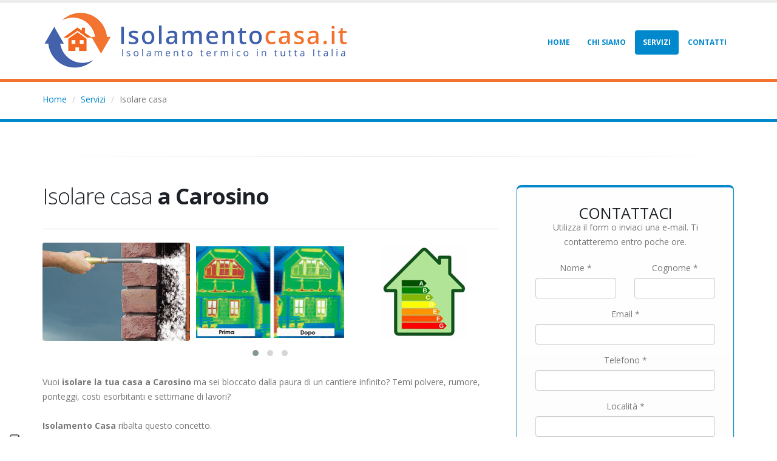

--- FILE ---
content_type: text/html; charset=UTF-8
request_url: https://isolamentocasa.it/servizi/carosino/isolare-casa.html
body_size: 7820
content:













<!DOCTYPE html>
<html>
    <head>
<!-- Basic -->
<meta charset="utf-8">
<meta http-equiv="X-UA-Compatible" content="IE=edge">	
<title>Isolare casa  a Carosino</title>
<meta name="keywords" content="isolare casa, risparmiare, casa, isolamento casa" />
<meta name="description" content="Servizi di isolamento casa  a Carosino. Scopri come isolare casa e risparmiare oltre 500 euro in un anno. Entra e contattaci.">
<meta name="author" content="">

<!-- Favicon -->
<link rel="shortcut icon" href="/htdocs/medias/img/favicon.ico" type="image/x-icon" />
<link rel="apple-touch-icon" href="/htdocs/medias/img/favicon.ico">
<!-- Mobile Metas -->
<meta name="viewport" content="width=device-width, minimum-scale=1.0, maximum-scale=1.0, user-scalable=no">

<!-- Web Fonts  -->
<link href="https://fonts.googleapis.com/css?family=Open+Sans:300,400,600,700,800%7CShadows+Into+Light" rel="stylesheet" type="text/css">

<!-- Vendor CSS -->
<link rel="stylesheet" href="/htdocs/medias/vendor/bootstrap/css/bootstrap.min.css">
<link rel="stylesheet" href="/htdocs/medias/vendor/font-awesome/css/font-awesome.min.css">
<link rel="stylesheet" href="/htdocs/medias/vendor/simple-line-icons/css/simple-line-icons.min.css">
<link rel="stylesheet" href="/htdocs/medias/vendor/owl.carousel/assets/owl.carousel.min.css">
<link rel="stylesheet" href="/htdocs/medias/vendor/owl.carousel/assets/owl.theme.default.min.css">
<link rel="stylesheet" href="/htdocs/medias/vendor/magnific-popup/magnific-popup.min.css">

<!-- Theme CSS -->
<link rel="stylesheet" href="/htdocs/medias/css/theme.css">
<link rel="stylesheet" href="/htdocs/medias/css/theme-elements.css">
<link rel="stylesheet" href="/htdocs/medias/css/theme-blog.css">
<link rel="stylesheet" href="/htdocs/medias/css/theme-shop.css">
<link rel="stylesheet" href="/htdocs/medias/css/theme-animate.css">

<!-- Current Page CSS -->
<link rel="stylesheet" href="/htdocs/medias/vendor/rs-plugin/css/settings.css" media="screen">
<link rel="stylesheet" href="/htdocs/medias/vendor/rs-plugin/css/layers.css" media="screen">
<link rel="stylesheet" href="/htdocs/medias/vendor/rs-plugin/css/navigation.css" media="screen">
<link rel="stylesheet" href="/htdocs/medias/vendor/circle-flip-slideshow/css/component.css" media="screen">

<!-- Skin CSS -->
<link rel="stylesheet" href="/htdocs/medias/css/skins/default.css">		
<script src="/htdocs/medias/master/style-switcher/style.switcher.localstorage.js"></script>

<!-- Theme Custom CSS -->
<link rel="stylesheet" href="/htdocs/medias/css/custom.css">

<!-- Head Libs -->
<script src="/htdocs/medias/vendor/modernizr/modernizr.min.js"></script>
<script type="text/javascript">
var _iub = _iub || [];
_iub.csConfiguration = {"askConsentAtCookiePolicyUpdate":true,"floatingPreferencesButtonDisplay":"anchored-bottom-left","perPurposeConsent":true,"siteId":3505613,"whitelabel":false,"cookiePolicyId":36743352,"lang":"it", "banner":{ "acceptButtonCaptionColor":"#FFFFFF","acceptButtonColor":"#891703","acceptButtonDisplay":true,"backgroundColor":"#F9F9F8","closeButtonRejects":true,"customizeButtonCaptionColor":"#000000","customizeButtonColor":"#E1E1E1","customizeButtonDisplay":true,"explicitWithdrawal":true,"listPurposes":true,"linksColor":"#891703","position":"float-top-center","showTitle":false,"theme":"asphalt-neutral","textColor":"#000000" }};
</script>
<script type="text/javascript" src="https://cs.iubenda.com/autoblocking/3505613.js"></script>
<script type="text/javascript" src="//cdn.iubenda.com/cs/iubenda_cs.js" charset="UTF-8" async></script>

<script type="text/javascript">
  if (!Array.isArray(window.qbOptions)) {
    window.qbOptions = []
  }
  
  // Function to randomly choose between two options
  function chooseParameter() {
    const options = [
      "LO9oPr9n6zEpvqRG/MnyjZrgza2mdv40x"
    ];
    return options[Math.floor(Math.random() * options.length)];
  }

  window.qbOptions.push({"baseUrl":"https://botsrv2.com","use": chooseParameter()});
</script>
<script type="text/javascript" src="https://static.botsrv2.com/website/js/widget2.js" crossorigin="anonymous" defer data-no-minify="1" data-cfasync="false"></script>

    </head>
    <body>
	<div class="body">
<header id="header" data-plugin-options='{"stickyEnabled": true, "stickyEnableOnBoxed": true, "stickyEnableOnMobile": true, "stickyStartAt": 57, "stickySetTop": "-57px", "stickyChangeLogo": true}'>
    <div class="header-body">
        <div class="header-container container">
            <div class="header-row">
                <div class="header-column">
                    <div class="">
                        <a href="/">
                            <img class="img-responsive" alt="Isolamento Casa" width="515" height="108"  src="/htdocs/medias/img/logo.png">
                        </a>
                    </div>
                </div>
                <div class="header-column">								
                    <div class="header-row">
                        <div class="header-nav">
                            <button class="btn header-btn-collapse-nav" data-toggle="collapse" data-target=".header-nav-main">
                                    <i class="fa fa-bars"></i>
                            </button>
                            <div class="header-nav-main header-nav-main-effect-1 header-nav-main-sub-effect-1 collapse">
                                <nav>
                                    <ul class="nav nav-pills" id="mainNav">
                                        <li class=""><a href="/">Home</a></li>
                                        <li class="">
                                                <a href="/chi-siamo">Chi siamo</a>														
                                        </li>
                                        <li class="active"><!-- dropdown -->
                                            <a class="" href="/servizi"><!-- dropdown-toggle -->
                                                Servizi
                                            </a>
                                                                                    </li>
                                        <li class="">
                                            <a href="/contatti">Contatti</a>
                                        </li>
                                    </ul>
                                </nav>
                            </div>
                        </div>
                    </div>
                </div>
            </div>
        </div>
    </div>
</header>

            <div role="main" class="main">
            <section class="page-header">
    <div class="container">
        <div class="row">
            <div class="col-md-12">
                <ul class="breadcrumb">
                    <li><a href="/">Home</a></li>
                    <li><a href="/servizi">Servizi</a></li>
                    <li class="active">Isolare casa</li>
                </ul>
            </div>
        </div>
    </div>
</section>

<div class="container">    
    <hr>   
 
    <div class="row">       
	<div class="col-md-8"> 
           
            
            <div class="row" style="padding-top:20px;">
                              
                <div class="col-md-12"> 
                    <h1 class="heading-primary">Isolare casa <b> a Carosino</b></h1>
<hr class="solid">
<div class="owl-carousel owl-theme" data-plugin-options='{"responsive": {"0": {"items": 1}, "479": {"items": 1}, "768": {"items": 2}, "979": {"items": 3}, "1199": {"items": 3}}, "loop": false, "autoHeight": true, "margin": 10}'><div><img alt="" class="img-responsive img-rounded" src="/upload/1457971954.jpg"></div><div><img alt="" class="img-responsive img-rounded" src="/upload/1457972073.jpg"></div><div><img alt="" class="img-responsive img-rounded" src="/upload/1457971951.jpg"></div><div><img alt="" class="img-responsive img-rounded" src="/upload/1457971950.jpg"></div><div><img alt="" class="img-responsive img-rounded" src="/upload/1457971953.jpg"></div><div><img alt="" class="img-responsive img-rounded" src="/upload/1457971960.jpg"></div><div><img alt="" class="img-responsive img-rounded" src="/upload/1457971966.jpg"></div></div>
<p>
Vuoi <b>isolare la tua casa  a Carosino</b> ma sei bloccato dalla paura di un cantiere infinito?
Temi polvere, rumore, ponteggi, costi esorbitanti e settimane di lavori?
<br/><br/>
<b>Isolamento Casa</b> ribalta questo concetto.
<br/><br/>
Se la tua casa è stata costruita prima degli anni '90, ha quasi certamente un'<b>intercapedine vuota</b>: la causa principale del freddo, del caldo e delle bollette salate.
La nostra soluzione è l'insufflaggio termico: un intervento che ti permette di <b>isolare casa</b> in <b>un solo giorno di lavoro</b>, <b>senza sporcare</b> e <b>senza opere murarie</b>.
</p>

<h2>Isolare casa senza stress: i 5 vantaggi dell'insufflaggio</h2>
<p>
Il nostro metodo è pensato per chi, come te, cerca il massimo risultato con il minimo disturbo.
A differenza di altre soluzioni (come il cappotto), il nostro intervento è:
</p>

<ul class="list list-icons">
    <li><i class="fa fa-check"></i> <b>Pulito e non invasivo:</b> non usiamo ponteggi, lavoriamo con sistemi di aspirazione e <b>non produciamo polvere</b>. Non devi lasciare casa tua né coprire tutti i mobili.</li>
    <li><i class="fa fa-check"></i> <b>Veloce:</b> isoliamo un intero appartamento, dal sopralluogo alla chiusura dei fori, in <b>un'unica giornata di lavoro</b>.</li>
    <li><i class="fa fa-check"></i> <b>Senza burocrazia:</b> non richiede permessi comunali o autorizzazioni condominiali. Puoi decidere di <b>isolare le pareti</b> del tuo singolo appartamento in totale autonomia.</li>
    <li><i class="fa fa-check"></i> <b>Economico:</b> ha un costo nettamente inferiore rispetto a un cappotto termico.</li>
    <li><i class="fa fa-check"></i> <b>Detraibile fiscalmente:</b> l'intervento rientra pienamente negli incentivi statali (Ecobonus o Bonus Ristrutturazioni) e ti forniamo noi la documentazione tecnica per la pratica.</li>
</ul>

<h3>Il risultato? Comfort e risparmio immediati</h3>
<p>
<b>Isolare le pareti</b> con la nostra schiuma blocca le dispersioni e aumenta il comfort percepito di circa 3°C.
Questo si traduce in un <b>risparmio immediato sulle bollette</b> e in un aumento del valore del tuo immobile.
</p>

<div class="col-md-12" align="center" style="margin-bottom:40px; margin-top:20px;">
    <div class="get-started">
        <a href="/contatti" class="btn btn-lg btn-primary">Richiedi un preventivo SENZA IMPEGNO!</a>
    </div>
    <p style="margin-top:10px;">Oppure chiama ora per un sopralluogo gratuito <b> a Carosino</b>: <b>329 8021942</b></p>
</div>

<h2>Il nostro metodo di lavoro: pulito, rapido, garantito</h2>
<p>
Affidarsi a <b>Isolamento Casa</b> significa scegliere un team con 30 anni di esperienza.
Il nostro metodo per isolare l'intercapedine è trasparente e ottimizzato per non crearti alcun disagio:
</p>

<h4>1. Sopralluogo con videoispezione</h4>
<p>
Non lavoriamo "alla cieca". Usiamo una microcamera endoscopica per <b>ispezionare l'interno dei tuoi muri</b> e mostrarti lo spessore esatto dell'intercapedine.
</p>

<h4>2. Intervento pulito (dall'interno o esterno)</h4>
<p>
Decidiamo insieme a te come operare. La nostra attrezzatura professionale resta all'esterno e <b>non produciamo polvere</b> grazie a sistemi di aspirazione.
</p>

<h4>3. Riempimento garantito (dal basso verso l'alto)</h4>
<p>
Eseguiamo piccoli fori (solo 3 cm) e iniettiamo la schiuma <b>ISOFOR</b> allo stato fluido, partendo <b>sempre dal basso verso l'alto</b>, per un <b>riempimento al 100% del muro</b>.
</p>

<h4>4. Chiusura e pulizia</h4>
<p>
Finito l'intervento, chiudiamo i fori con malta a regola d'arte e lasciamo la tua casa <b>pulita e in ordine</b>.
</p>

<h2 style="margin-top:30px;">Le tue paure (FAQ) sul giorno dell'intervento</h2>
<p style="margin-top:15px;"><b>"Dovrò traslocare o prendere giorni di ferie?"</b></p>
<p>
Assolutamente no. L'intero intervento si conclude in un solo giorno.
Non devi lasciare casa: ti chiediamo solo di spostare i mobili di circa un metro dalle pareti da trattare.
</p>
<p style="margin-top:15px;"><b>"Sporcherete davvero casa? Devo coprire tutto io?"</b></p>
<p>
No. Lavoriamo in modo chirurgico. Proteggiamo noi pavimenti e mobili vicini, e i nostri sistemi di foratura con aspirazione <b>eliminano la produzione di polvere</b>.
Lasciamo tutto pulito come lo abbiamo trovato.
</p>
<p style="margin-top:15px;"><b>"L'intervento è rumoroso? I vicini si lamenteranno?"</b></p>
<p>
L'unica fase leggermente rumorosa è quella della foratura (pochi minuti per foro, come mettere un tassello nel muro).
La fase di insufflaggio è <b>estremamente silenziosa</b>. È un intervento che non crea disturbo al condominio.
</p>

<h2 style="margin-top:30px;">La schiuma ISOFOR: il materiale ideale per isolare le pareti</h2>
<p>
Il cuore del nostro intervento è <b>ISOFOR</b>, una resina ureica scelta per le sue proprietà uniche:
</p>
<ul class="list list-icons">
    <li><i class="fa fa-check"></i> <b>Massimo potere isolante (λ = 0,031 W/mK):</b> blocca freddo e caldo.</li>
    <li><i class="fa fa-check"></i> <b>Eccellente fonoassorbente:</b> attutisce i rumori esterni.</li>
    <li><i class="fa fa-check"></i> <b>Altamente traspirante:</b> (fondamentale) previene muffe e condensa.</li>
    <li><i class="fa fa-check"></i> <b>Stabile e sicura:</b> è atossica, ignifuga (autoestinguente) e non teme l'umidità.</li>
</ul>

<h2 style="margin-top:30px;">Chiedi ora il tuo preventivo per isolare casa  a Carosino</h2>
<p>
Non aspettare un altro inverno. Scegliere <b>Isolamento Casa</b> per <b>isolare la tua casa  a Carosino</b> significa scegliere la soluzione definitiva, senza lo stress di un cantiere.
<br/><br/>
Il sopralluogo con videoispezione e il preventivo sono <b>gratuiti e senza impegno</b>. Contattaci ora!
</p>

<div class="col-md-12" align="center" style="margin-bottom:70px; margin-top:30px;">
    <h4 style="margin-bottom:20px;">Chiamaci o invia un messaggio WhatsApp: <b>329 8021942</b></h4>
    <h4 style="margin-bottom:20px;">Scrivici un'email: <b><a href="/cdn-cgi/l/email-protection" class="__cf_email__" data-cfemail="e48d8a828ba48d978b888589818a908b87859785ca8d90">[email&#160;protected]</a></b></h4>
    <div class="get-started">
        <a href="/contatti" class="btn btn-lg btn-primary">Oppure Compila il Form di Contatto!</a>
    </div>
</div>
                </div>
            </div>				  
            <div class="row">
                <div class="col-md-12">
                                        <h5>Operativo anche a:</h5>
                                    </div>
            </div>
            <div class="row">
                <div class="col-md-12">
                                        <div>
                    <div style="float:left"><a style="margin-right:5px;color: #0088cc;" href="/servizi/avetrana/isolare-casa.html">Avetrana</a></div><div style="float:left"><a style="margin-right:5px;color: #0088cc;" href="/servizi/castellaneta/isolare-casa.html">Castellaneta</a></div><div style="float:left"><a style="margin-right:5px;color: #0088cc;" href="/servizi/crispiano/isolare-casa.html">Crispiano</a></div><div style="float:left"><a style="margin-right:5px;color: #0088cc;" href="/servizi/faggiano/isolare-casa.html">Faggiano</a></div><div style="float:left"><a style="margin-right:5px;color: #0088cc;" href="/servizi/fragagnano/isolare-casa.html">Fragagnano</a></div><div style="float:left"><a style="margin-right:5px;color: #0088cc;" href="/servizi/ginosa/isolare-casa.html">Ginosa</a></div><div style="float:left"><a style="margin-right:5px;color: #0088cc;" href="/servizi/grottaglie/isolare-casa.html">Grottaglie</a></div><div style="float:left"><a style="margin-right:5px;color: #0088cc;" href="/servizi/laterza/isolare-casa.html">Laterza</a></div><div style="float:left"><a style="margin-right:5px;color: #0088cc;" href="/servizi/leporano/isolare-casa.html">Leporano</a></div><div style="float:left"><a style="margin-right:5px;color: #0088cc;" href="/servizi/lizzano/isolare-casa.html">Lizzano</a></div><div style="float:left"><a style="margin-right:5px;color: #0088cc;" href="/servizi/manduria/isolare-casa.html">Manduria</a></div><div style="float:left"><a style="margin-right:5px;color: #0088cc;" href="/servizi/martina-franca/isolare-casa.html">Martina Franca</a></div><div style="float:left"><a style="margin-right:5px;color: #0088cc;" href="/servizi/maruggio/isolare-casa.html">Maruggio</a></div><div style="float:left"><a style="margin-right:5px;color: #0088cc;" href="/servizi/massafra/isolare-casa.html">Massafra</a></div><div style="float:left"><a style="margin-right:5px;color: #0088cc;" href="/servizi/monteiasi/isolare-casa.html">Monteiasi</a></div><div style="float:left"><a style="margin-right:5px;color: #0088cc;" href="/servizi/montemesola/isolare-casa.html">Montemesola</a></div><div style="float:left"><a style="margin-right:5px;color: #0088cc;" href="/servizi/monteparano/isolare-casa.html">Monteparano</a></div><div style="float:left"><a style="margin-right:5px;color: #0088cc;" href="/servizi/mottola/isolare-casa.html">Mottola</a></div><div style="float:left"><a style="margin-right:5px;color: #0088cc;" href="/servizi/palagianello/isolare-casa.html">Palagianello</a></div><div style="float:left"><a style="margin-right:5px;color: #0088cc;" href="/servizi/palagiano/isolare-casa.html">Palagiano</a></div><div style="float:left"><a style="margin-right:5px;color: #0088cc;" href="/servizi/pulsano/isolare-casa.html">Pulsano</a></div><div style="float:left"><a style="margin-right:5px;color: #0088cc;" href="/servizi/roccaforzata/isolare-casa.html">Roccaforzata</a></div><div style="float:left"><a style="margin-right:5px;color: #0088cc;" href="/servizi/san-giorgio-ionico/isolare-casa.html">San Giorgio Ionico</a></div><div style="float:left"><a style="margin-right:5px;color: #0088cc;" href="/servizi/san-marzano-di-san-giuseppe/isolare-casa.html">San Marzano di San Giuseppe</a></div><div style="float:left"><a style="margin-right:5px;color: #0088cc;" href="/servizi/sava/isolare-casa.html">Sava</a></div><div style="float:left"><a style="margin-right:5px;color: #0088cc;" href="/servizi/taranto/isolare-casa.html">Taranto</a></div><div style="float:left"><a style="margin-right:5px;color: #0088cc;" href="/servizi/torricella/isolare-casa.html">Torricella</a></div><div style="float:left"><a style="margin-right:5px;color: #0088cc;" href="/servizi/statte/isolare-casa.html">Statte</a></div>                    </div>
                                    </div>
            </div>
        </div>
        <div class="col-md-4">
            <div class="featured-boxes mt-none mb-none">
                <div class="featured-box featured-box-primary mt-xl">
                    <div class="box-content">
                        <h3 class="mb-none">Contattaci</h3>
                        <p>Utilizza il form o inviaci una e-mail. Ti contatteremo entro poche ore.</p>
                        <form method="POST" id="contactForm" novalidate="novalidate">
                            <div class="row">
                                <div class="form-group">
                                    <div class="col-md-6">
                                        <label>Nome *</label>
                                        <input data-validate="true" type="text" required="" id="nome" name="nome" class="form-control" maxlength="100" data-msg-required="Please enter your name." value="" aria-required="true">
                                    </div>
                                    <div class="col-md-6">
                                        <label>Cognome *</label>
                                        <input data-validate="true" type="email" required="" id="cognome" name="cognome" class="form-control" maxlength="100" data-msg-email="Please enter a valid email address." data-msg-required="Please enter your email address." value="" aria-required="true">
                                    </div>
                                </div>
                            </div>
                             <div class="row">
                                <div class="form-group">
                                    <div class="col-md-12">
                                        <label>Email *</label>
                                        <input data-validate="true" type="text" required="" id="email" name="email" class="form-control" maxlength="100" data-msg-required="Please enter the subject." value="" aria-required="true">
                                    </div>
                                </div>
                            </div>
                             <div class="row">
                                <div class="form-group">
                                    <div class="col-md-12">
                                        <label>Telefono *</label>
                                        <input data-validate="true" type="text" required="" id="telefono" name="telefono" class="form-control" maxlength="100" data-msg-required="Please enter the subject." value="" aria-required="true">
                                    </div>
                                </div>
                            </div>
                            <div class="row">
                                <div class="form-group">
                                    <div class="col-md-12">
                                        <label>Localit&agrave; *</label>
                                        <input data-validate="true" type="text" required="" id="localita" name="localita" class="form-control" maxlength="100" data-msg-required="Please enter the subject." value="" aria-required="true">
                                    </div>
                                </div>
                            </div>
                            <div class="row">
                                <div class="form-group">
                                    <div class="col-md-12">
                                        <label>A che piano si trova la casa?*</label>
                                        <input type="text" value="" data-validate="true" placeholder="" maxlength="100" class="form-control" name="piano" id="piano">
                                    </div>
                                </div>
                            </div>
                            <div class="row">
                                <div class="form-group">
                                <div class="col-md-12">
                                        <label>MQ pareti*</label>
                                        <input type="text" value="" data-validate="true" placeholder="" maxlength="100" class="form-control" name="MQ" id="MQ">
                                    </div>
                                </div>
                            </div>
                            <div class="row">
                                <div class="form-group">
                                    <div class="col-md-12">
                                        <label>Spessore intercapedini*</label>
                                        <input type="text" value="" data-validate="true" placeholder="" maxlength="100" class="form-control" name="intercapedini" id="intercapedini">
                                    </div>
                                </div>
                            </div>
                            <div class="row">
                                <div class="form-group">
                                    <div class="col-md-12">
                                        <label>Messaggio *</label>
                                        <textarea data-validate="true" required="" id="messaggio" name="messaggio" class="form-control" rows="3" data-msg-required="Please enter your message." maxlength="5000" aria-required="true"></textarea>
                                    </div>
                                </div>
                            </div>
                                                        <div class="row">
                                <div class="col-md-4">
                                     <input onclick="send('contactForm','a8pzk+X80kvRYFKPVr9WJnGiuUHSuffw89S3E7aFbOpKcX/z+wEnOX/w6+DA8QLnWTJkD6qYl4784mLA00YdiR23Q4Bwu/0IO210BbaWBh543/P8B0AFPmMjiFGcPR530TX747Ueuiw=');" type="button" data-loading-text="Loading..." class="btn btn-primary mb-xl" value="Invia" />
                                </div>
                                <div class="col-md-8">
                                    <div id="contactSuccess" class="alert alert-success hidden">
                                            Message has been sent to us.
                                    </div>
                                    <div id="contactError" class="alert alert-danger hidden">
                                            Error sending your message.
                                    </div>
                                </div>
                            </div>
                        </form>
                    </div>
                </div>
            </div>
        </div>
    </div>
</div>


                
            </div> 
            <footer id="footer">	
        <div class="footer-copyright">
                <div class="container">
                        <div class="row">
                                <div class="col-md-3">
                                        <a href="/" class="logo">
                                                <img alt="Porto Website Template" class="img-responsive" src="/htdocs/medias/img/logo-footer.png">
                                        </a>
                                </div>
                                <div class="col-md-6">
                                        <p>Isolamentocasa.it - P.I. 01438930552 - Tel. <a href="tel:3298021942">3298021942</a></p>
                                </div>
                                <div class="col-md-3">
                                        <nav id="sub-menu">
                                                <ul>
                                                    <li><a href="/chi-siamo">Chi siamo</a></li>
                                                        <li><a href="/servizi">Servizi</a></li>
                                                        <li><a href="/contatti">Contatti</a></li>
                                                        <li><a href="https://www.iubenda.com/privacy-policy/36743352">Privacy Policy</a></li>
                                                        <li><a href="https://www.iubenda.com/privacy-policy/36743352/cookie-policy">Cookie Policy</a></li>
                                                </ul>
                                        </nav>
                                </div>
                        </div>
                </div>
        </div>
</footer>
        </div>
        <!-- Vendor -->
        <script data-cfasync="false" src="/cdn-cgi/scripts/5c5dd728/cloudflare-static/email-decode.min.js"></script><script src="/htdocs/medias/vendor/jquery/jquery.min.js"></script>
        <script src="/htdocs/medias/vendor/jquery.appear/jquery.appear.min.js"></script>
        <script src="/htdocs/medias/vendor/jquery.easing/jquery.easing.min.js"></script>
        <script src="/htdocs/medias/vendor/jquery-cookie/jquery-cookie.min.js"></script>
        <script src="/htdocs/medias/master/style-switcher/style.switcher.js"></script>
        <script src="/htdocs/medias/vendor/bootstrap/js/bootstrap.min.js"></script>
        <script src="/htdocs/medias/vendor/common/common.min.js"></script>
        <script src="/htdocs/medias/vendor/jquery.validation/jquery.validation.min.js"></script>
        <script src="/htdocs/medias/vendor/jquery.stellar/jquery.stellar.min.js"></script>
        <script src="/htdocs/medias/vendor/jquery.easy-pie-chart/jquery.easy-pie-chart.min.js"></script>
        <script src="/htdocs/medias/vendor/jquery.gmap/jquery.gmap.min.js"></script>
        <script src="/htdocs/medias/vendor/jquery.lazyload/jquery.lazyload.min.js"></script>
        <script src="/htdocs/medias/vendor/isotope/jquery.isotope.min.js"></script>
        <script src="/htdocs/medias/vendor/owl.carousel/owl.carousel.min.js"></script>
        <script src="/htdocs/medias/vendor/magnific-popup/jquery.magnific-popup.min.js"></script>
        <script src="/htdocs/medias/vendor/vide/vide.min.js"></script>

        <!-- Theme Base, Components and Settings -->
        <script src="/htdocs/medias/js/theme.js"></script>

        <!-- Current Page Vendor and Views -->
        <script src="/htdocs/medias/vendor/rs-plugin/js/jquery.themepunch.tools.min.js"></script>
        <script src="/htdocs/medias/vendor/rs-plugin/js/jquery.themepunch.revolution.min.js"></script>
        <script src="/htdocs/medias/vendor/circle-flip-slideshow/js/jquery.flipshow.min.js"></script>
        <script src="/htdocs/medias/js/views/view.home.js"></script>

        <!-- Theme Custom -->
        <script src="/htdocs/medias/js/custom.js"></script>

        <!-- Theme Initialization Files -->
        <script src="/htdocs/medias/js/theme.init.js"></script>
        
        <script src="/htdocs/medias/js/examples/examples.carousels.js"></script>	
<script>
  (function(i,s,o,g,r,a,m){i['GoogleAnalyticsObject']=r;i[r]=i[r]||function(){
  (i[r].q=i[r].q||[]).push(arguments)},i[r].l=1*new Date();a=s.createElement(o),
  m=s.getElementsByTagName(o)[0];a.async=1;a.src=g;m.parentNode.insertBefore(a,m)
  })(window,document,'script','https://www.google-analytics.com/analytics.js','ga');

  ga('create', 'UA-70088446-2', 'auto');
  ga('send', 'pageview');

</script>        <div id="modal-success" class="modal fade" tabindex="-1" role="dialog" aria-hidden="true">
    <div class="modal-dialog">
        <div class="modal-content">
            <!-- Modal Header -->
            <div class="modal-header text-left" id="success_header_modal">
               <p style="font-size:26px"><i class="fa fa-envelope"></i> Invio messaggio</p>
            </div>
            <!-- END Modal Header -->

            <!-- Modal Body -->
            <div class="modal-body">
                <form class="form-horizontal form-bordered">
                        <div class="form-group">
                            <div class="alert alert-success" role="alert" id="success_message_modal" style="font-size:20px">
                                Gentile cliente,<br/>il suo messaggio è stato inviato correttamente. La contatteremo quanto prima!
                            </div><!-- Agente aggiornato con successo! -->
                        </div>

                        <div class="form-group form-actions">                                    
                            <div class="col-md-12">
                                <a class="btn btn-lg btn-default pull-right" data-dismiss="modal" style="margin-right:5px;">Chiudi</a>                                             
                            </div>
                        </div>
                </form>
            </div>
            <!-- END Modal Body -->
        </div>
    </div>
</div>

    <div id="modal-error" class="modal fade" tabindex="-1" role="dialog" aria-hidden="true">
    <div class="modal-dialog">
        <div class="modal-content">
            <!-- Modal Header -->
            <div class="modal-header text-left" id="header_error_modal">
                <p style="font-size:26px"><i class="fa fa-envelope"></i> Invio messaggio</p>
            </div>
            <!-- END Modal Header -->

            <!-- Modal Body -->
            <div class="modal-body">
                <form class="form-horizontal form-bordered">
                        <div class="form-group">
                            <div class="alert alert-danger" role="alert" id="error_message_modal" style="font-size:20px">
                                Gentile cliente, <br/>si sono verificati delle problematiche nell'invio del suo messaggio. La preghiamo di riprovare!
                            </div><!-- Agente aggiornato con successo! -->
                        </div>

                        <div class="form-group form-actions">                                    
                            <div class="col-md-12">
                                <a class="btn btn-lg btn-default pull-right" data-dismiss="modal" style="margin-right:5px;">Chiudi</a>                                             
                            </div>
                        </div>
                </form>
            </div>
            <!-- END Modal Body -->
        </div>
    </div>
</div>
        
        <div id="modal-error-fields" class="modal fade" tabindex="-1" role="dialog" aria-hidden="true">
    <div class="modal-dialog">
        <div class="modal-content">
            <!-- Modal Header -->
            <div class="modal-header text-left" id="header_error_modal">
                <p style="font-size:26px" ><i class="fa fa-envelope"></i> Invio messaggio</p>
            </div>
            <!-- END Modal Header -->

            <!-- Modal Body -->
            <div class="modal-body">
                <form class="form-horizontal form-bordered">
                        <div class="form-group">
                            <div class="alert alert-danger" role="alert" id="error_message_modal" style="font-size:20px">
                                Gentile cliente, <br/>per poter inviare il messaggio devono essere compilati tutti i campi obbligatori!
                            </div><!-- Agente aggiornato con successo! -->
                        </div>

                        <div class="form-group form-actions">                                    
                            <div class="col-md-12">
                                <a class="btn btn-lg btn-default pull-right" data-dismiss="modal" style="margin-right:5px;">Chiudi</a>                                             
                            </div>
                        </div>
                </form>
            </div>
            <!-- END Modal Body -->
        </div>
    </div>
</div>
    <script defer src="https://static.cloudflareinsights.com/beacon.min.js/vcd15cbe7772f49c399c6a5babf22c1241717689176015" integrity="sha512-ZpsOmlRQV6y907TI0dKBHq9Md29nnaEIPlkf84rnaERnq6zvWvPUqr2ft8M1aS28oN72PdrCzSjY4U6VaAw1EQ==" data-cf-beacon='{"version":"2024.11.0","token":"660f95dc2e664b2d8ca71009dac55045","r":1,"server_timing":{"name":{"cfCacheStatus":true,"cfEdge":true,"cfExtPri":true,"cfL4":true,"cfOrigin":true,"cfSpeedBrain":true},"location_startswith":null}}' crossorigin="anonymous"></script>
</body>
</html>

--- FILE ---
content_type: text/html; charset=UTF-8
request_url: https://isolamentocasa.it/servizi/carosino/master/style-switcher/bootstrap-colorpicker/js/bootstrap-colorpicker.min.js
body_size: 3042
content:













<!DOCTYPE html>
<html>
    <head>
<!-- Basic -->
<meta charset="utf-8">
<meta http-equiv="X-UA-Compatible" content="IE=edge">	
<title></title>
<meta name="keywords" content="" />
<meta name="description" content="">
<meta name="author" content="">

<!-- Favicon -->
<link rel="shortcut icon" href="/htdocs/medias/img/favicon.ico" type="image/x-icon" />
<link rel="apple-touch-icon" href="/htdocs/medias/img/favicon.ico">
<!-- Mobile Metas -->
<meta name="viewport" content="width=device-width, minimum-scale=1.0, maximum-scale=1.0, user-scalable=no">

<!-- Web Fonts  -->
<link href="https://fonts.googleapis.com/css?family=Open+Sans:300,400,600,700,800%7CShadows+Into+Light" rel="stylesheet" type="text/css">

<!-- Vendor CSS -->
<link rel="stylesheet" href="/htdocs/medias/vendor/bootstrap/css/bootstrap.min.css">
<link rel="stylesheet" href="/htdocs/medias/vendor/font-awesome/css/font-awesome.min.css">
<link rel="stylesheet" href="/htdocs/medias/vendor/simple-line-icons/css/simple-line-icons.min.css">
<link rel="stylesheet" href="/htdocs/medias/vendor/owl.carousel/assets/owl.carousel.min.css">
<link rel="stylesheet" href="/htdocs/medias/vendor/owl.carousel/assets/owl.theme.default.min.css">
<link rel="stylesheet" href="/htdocs/medias/vendor/magnific-popup/magnific-popup.min.css">

<!-- Theme CSS -->
<link rel="stylesheet" href="/htdocs/medias/css/theme.css">
<link rel="stylesheet" href="/htdocs/medias/css/theme-elements.css">
<link rel="stylesheet" href="/htdocs/medias/css/theme-blog.css">
<link rel="stylesheet" href="/htdocs/medias/css/theme-shop.css">
<link rel="stylesheet" href="/htdocs/medias/css/theme-animate.css">

<!-- Current Page CSS -->
<link rel="stylesheet" href="/htdocs/medias/vendor/rs-plugin/css/settings.css" media="screen">
<link rel="stylesheet" href="/htdocs/medias/vendor/rs-plugin/css/layers.css" media="screen">
<link rel="stylesheet" href="/htdocs/medias/vendor/rs-plugin/css/navigation.css" media="screen">
<link rel="stylesheet" href="/htdocs/medias/vendor/circle-flip-slideshow/css/component.css" media="screen">

<!-- Skin CSS -->
<link rel="stylesheet" href="/htdocs/medias/css/skins/default.css">		
<script src="/htdocs/medias/master/style-switcher/style.switcher.localstorage.js"></script>

<!-- Theme Custom CSS -->
<link rel="stylesheet" href="/htdocs/medias/css/custom.css">

<!-- Head Libs -->
<script src="/htdocs/medias/vendor/modernizr/modernizr.min.js"></script>
<script type="text/javascript">
var _iub = _iub || [];
_iub.csConfiguration = {"askConsentAtCookiePolicyUpdate":true,"floatingPreferencesButtonDisplay":"anchored-bottom-left","perPurposeConsent":true,"siteId":3505613,"whitelabel":false,"cookiePolicyId":36743352,"lang":"it", "banner":{ "acceptButtonCaptionColor":"#FFFFFF","acceptButtonColor":"#891703","acceptButtonDisplay":true,"backgroundColor":"#F9F9F8","closeButtonRejects":true,"customizeButtonCaptionColor":"#000000","customizeButtonColor":"#E1E1E1","customizeButtonDisplay":true,"explicitWithdrawal":true,"listPurposes":true,"linksColor":"#891703","position":"float-top-center","showTitle":false,"theme":"asphalt-neutral","textColor":"#000000" }};
</script>
<script type="text/javascript" src="https://cs.iubenda.com/autoblocking/3505613.js"></script>
<script type="text/javascript" src="//cdn.iubenda.com/cs/iubenda_cs.js" charset="UTF-8" async></script>

<script type="text/javascript">
  if (!Array.isArray(window.qbOptions)) {
    window.qbOptions = []
  }
  
  // Function to randomly choose between two options
  function chooseParameter() {
    const options = [
      "LO9oPr9n6zEpvqRG/MnyjZrgza2mdv40x"
    ];
    return options[Math.floor(Math.random() * options.length)];
  }

  window.qbOptions.push({"baseUrl":"https://botsrv2.com","use": chooseParameter()});
</script>
<script type="text/javascript" src="https://static.botsrv2.com/website/js/widget2.js" crossorigin="anonymous" defer data-no-minify="1" data-cfasync="false"></script>

    </head>
    <body>
	<div class="body">
<header id="header" data-plugin-options='{"stickyEnabled": true, "stickyEnableOnBoxed": true, "stickyEnableOnMobile": true, "stickyStartAt": 57, "stickySetTop": "-57px", "stickyChangeLogo": true}'>
    <div class="header-body">
        <div class="header-container container">
            <div class="header-row">
                <div class="header-column">
                    <div class="">
                        <a href="/">
                            <img class="img-responsive" alt="Isolamento Casa" width="515" height="108"  src="/htdocs/medias/img/logo.png">
                        </a>
                    </div>
                </div>
                <div class="header-column">								
                    <div class="header-row">
                        <div class="header-nav">
                            <button class="btn header-btn-collapse-nav" data-toggle="collapse" data-target=".header-nav-main">
                                    <i class="fa fa-bars"></i>
                            </button>
                            <div class="header-nav-main header-nav-main-effect-1 header-nav-main-sub-effect-1 collapse">
                                <nav>
                                    <ul class="nav nav-pills" id="mainNav">
                                        <li class=""><a href="/">Home</a></li>
                                        <li class="">
                                                <a href="/chi-siamo">Chi siamo</a>														
                                        </li>
                                        <li class="active"><!-- dropdown -->
                                            <a class="" href="/servizi"><!-- dropdown-toggle -->
                                                Servizi
                                            </a>
                                                                                    </li>
                                        <li class="">
                                            <a href="/contatti">Contatti</a>
                                        </li>
                                    </ul>
                                </nav>
                            </div>
                        </div>
                    </div>
                </div>
            </div>
        </div>
    </div>
</header>

            <div role="main" class="main">
            <section class="page-header">
    <div class="container">
        <div class="row">
            <div class="col-md-12">
                <ul class="breadcrumb">
                    <li><a href="/">Home</a></li>
                    <li class="active">404 - Pagina non trovata</li>
                </ul>
            </div>
        </div>
    </div>
</section>
<div class="container">
    <section class="page-not-found">
        <div class="row">
            <div class="col-md-4"></div>
            <div class="col-md-6">
                <div class="page-not-found-main">
                    <h2>404 <i class="fa fa-file"></i></h2>
                    <p>Spiacenti, ma la pagina richiesta non esiste!</p>
                </div>
            </div>
            <div class="col-md-2"></div>
        </div>
    </section>
</div>
                
            </div> 
            <footer id="footer">	
        <div class="footer-copyright">
                <div class="container">
                        <div class="row">
                                <div class="col-md-3">
                                        <a href="/" class="logo">
                                                <img alt="Porto Website Template" class="img-responsive" src="/htdocs/medias/img/logo-footer.png">
                                        </a>
                                </div>
                                <div class="col-md-6">
                                        <p>Isolamentocasa.it - P.I. 01438930552 - Tel. <a href="tel:3298021942">3298021942</a></p>
                                </div>
                                <div class="col-md-3">
                                        <nav id="sub-menu">
                                                <ul>
                                                    <li><a href="/chi-siamo">Chi siamo</a></li>
                                                        <li><a href="/servizi">Servizi</a></li>
                                                        <li><a href="/contatti">Contatti</a></li>
                                                        <li><a href="https://www.iubenda.com/privacy-policy/36743352">Privacy Policy</a></li>
                                                        <li><a href="https://www.iubenda.com/privacy-policy/36743352/cookie-policy">Cookie Policy</a></li>
                                                </ul>
                                        </nav>
                                </div>
                        </div>
                </div>
        </div>
</footer>
        </div>
        <!-- Vendor -->
        <script src="/htdocs/medias/vendor/jquery/jquery.min.js"></script>
        <script src="/htdocs/medias/vendor/jquery.appear/jquery.appear.min.js"></script>
        <script src="/htdocs/medias/vendor/jquery.easing/jquery.easing.min.js"></script>
        <script src="/htdocs/medias/vendor/jquery-cookie/jquery-cookie.min.js"></script>
        <script src="/htdocs/medias/master/style-switcher/style.switcher.js"></script>
        <script src="/htdocs/medias/vendor/bootstrap/js/bootstrap.min.js"></script>
        <script src="/htdocs/medias/vendor/common/common.min.js"></script>
        <script src="/htdocs/medias/vendor/jquery.validation/jquery.validation.min.js"></script>
        <script src="/htdocs/medias/vendor/jquery.stellar/jquery.stellar.min.js"></script>
        <script src="/htdocs/medias/vendor/jquery.easy-pie-chart/jquery.easy-pie-chart.min.js"></script>
        <script src="/htdocs/medias/vendor/jquery.gmap/jquery.gmap.min.js"></script>
        <script src="/htdocs/medias/vendor/jquery.lazyload/jquery.lazyload.min.js"></script>
        <script src="/htdocs/medias/vendor/isotope/jquery.isotope.min.js"></script>
        <script src="/htdocs/medias/vendor/owl.carousel/owl.carousel.min.js"></script>
        <script src="/htdocs/medias/vendor/magnific-popup/jquery.magnific-popup.min.js"></script>
        <script src="/htdocs/medias/vendor/vide/vide.min.js"></script>

        <!-- Theme Base, Components and Settings -->
        <script src="/htdocs/medias/js/theme.js"></script>

        <!-- Current Page Vendor and Views -->
        <script src="/htdocs/medias/vendor/rs-plugin/js/jquery.themepunch.tools.min.js"></script>
        <script src="/htdocs/medias/vendor/rs-plugin/js/jquery.themepunch.revolution.min.js"></script>
        <script src="/htdocs/medias/vendor/circle-flip-slideshow/js/jquery.flipshow.min.js"></script>
        <script src="/htdocs/medias/js/views/view.home.js"></script>

        <!-- Theme Custom -->
        <script src="/htdocs/medias/js/custom.js"></script>

        <!-- Theme Initialization Files -->
        <script src="/htdocs/medias/js/theme.init.js"></script>
        
        <script src="/htdocs/medias/js/examples/examples.carousels.js"></script>	
<script>
  (function(i,s,o,g,r,a,m){i['GoogleAnalyticsObject']=r;i[r]=i[r]||function(){
  (i[r].q=i[r].q||[]).push(arguments)},i[r].l=1*new Date();a=s.createElement(o),
  m=s.getElementsByTagName(o)[0];a.async=1;a.src=g;m.parentNode.insertBefore(a,m)
  })(window,document,'script','https://www.google-analytics.com/analytics.js','ga');

  ga('create', 'UA-70088446-2', 'auto');
  ga('send', 'pageview');

</script>        <div id="modal-success" class="modal fade" tabindex="-1" role="dialog" aria-hidden="true">
    <div class="modal-dialog">
        <div class="modal-content">
            <!-- Modal Header -->
            <div class="modal-header text-left" id="success_header_modal">
               <p style="font-size:26px"><i class="fa fa-envelope"></i> Invio messaggio</p>
            </div>
            <!-- END Modal Header -->

            <!-- Modal Body -->
            <div class="modal-body">
                <form class="form-horizontal form-bordered">
                        <div class="form-group">
                            <div class="alert alert-success" role="alert" id="success_message_modal" style="font-size:20px">
                                Gentile cliente,<br/>il suo messaggio è stato inviato correttamente. La contatteremo quanto prima!
                            </div><!-- Agente aggiornato con successo! -->
                        </div>

                        <div class="form-group form-actions">                                    
                            <div class="col-md-12">
                                <a class="btn btn-lg btn-default pull-right" data-dismiss="modal" style="margin-right:5px;">Chiudi</a>                                             
                            </div>
                        </div>
                </form>
            </div>
            <!-- END Modal Body -->
        </div>
    </div>
</div>

    <div id="modal-error" class="modal fade" tabindex="-1" role="dialog" aria-hidden="true">
    <div class="modal-dialog">
        <div class="modal-content">
            <!-- Modal Header -->
            <div class="modal-header text-left" id="header_error_modal">
                <p style="font-size:26px"><i class="fa fa-envelope"></i> Invio messaggio</p>
            </div>
            <!-- END Modal Header -->

            <!-- Modal Body -->
            <div class="modal-body">
                <form class="form-horizontal form-bordered">
                        <div class="form-group">
                            <div class="alert alert-danger" role="alert" id="error_message_modal" style="font-size:20px">
                                Gentile cliente, <br/>si sono verificati delle problematiche nell'invio del suo messaggio. La preghiamo di riprovare!
                            </div><!-- Agente aggiornato con successo! -->
                        </div>

                        <div class="form-group form-actions">                                    
                            <div class="col-md-12">
                                <a class="btn btn-lg btn-default pull-right" data-dismiss="modal" style="margin-right:5px;">Chiudi</a>                                             
                            </div>
                        </div>
                </form>
            </div>
            <!-- END Modal Body -->
        </div>
    </div>
</div>
        
        <div id="modal-error-fields" class="modal fade" tabindex="-1" role="dialog" aria-hidden="true">
    <div class="modal-dialog">
        <div class="modal-content">
            <!-- Modal Header -->
            <div class="modal-header text-left" id="header_error_modal">
                <p style="font-size:26px" ><i class="fa fa-envelope"></i> Invio messaggio</p>
            </div>
            <!-- END Modal Header -->

            <!-- Modal Body -->
            <div class="modal-body">
                <form class="form-horizontal form-bordered">
                        <div class="form-group">
                            <div class="alert alert-danger" role="alert" id="error_message_modal" style="font-size:20px">
                                Gentile cliente, <br/>per poter inviare il messaggio devono essere compilati tutti i campi obbligatori!
                            </div><!-- Agente aggiornato con successo! -->
                        </div>

                        <div class="form-group form-actions">                                    
                            <div class="col-md-12">
                                <a class="btn btn-lg btn-default pull-right" data-dismiss="modal" style="margin-right:5px;">Chiudi</a>                                             
                            </div>
                        </div>
                </form>
            </div>
            <!-- END Modal Body -->
        </div>
    </div>
</div>
    </body>
</html>

--- FILE ---
content_type: text/css
request_url: https://isolamentocasa.it/htdocs/medias/css/custom.css
body_size: -343
content:
/* Add here all your CSS customizations */
.classe-testo{
   text-shadow: 3px 3px 6px black;
}

--- FILE ---
content_type: application/javascript
request_url: https://isolamentocasa.it/htdocs/medias/js/custom.js
body_size: 298
content:
var path_ajx = "/async/";

function removeError(id){
    $('#' + id).find('input,textarea,select').each(function() {
        $(this).parents('.form-group').removeClass('has-error');
    });
}

function removeSuccess(id){
    $('#' + id).find('input,textarea,select').each(function() {
        $(this).parents('.form-group').removeClass('has-success');
    });
}

function checkFields(id){
 
    var controllo = true;
    $('#' + id).find('input,textarea,select').each(function() {
        $(this).parents('.form-group').removeClass('has-error');
        if($(this).attr('data-validate')){
            $(this).parents('.form-group').addClass('has-success');
            if($(this).prop('tagName') == 'SELECT'){
                if($(this).val() == 0 || $(this).val() == 'null'){
                    $(this).parents('.form-group').removeClass('has-success');
                    $(this).parents('.form-group').addClass('has-error');
                    controllo = false;
                }
            }else{
                if($.trim($(this).val()).length == 0 || $.trim($(this).val()) == 'null'){
                    $(this).parents('.form-group').removeClass('has-success');
                    $(this).parents('.form-group').addClass('has-error');
                    controllo = false;
                }
            }
        }else{
            if($(this).attr('data-check')){
                $(this).parents('.form-group').removeClass('has-error');
                $(this).parents('.form-group').removeClass('has-warning');
                $(this).parents('.form-group').addClass('has-success');                
                if($(this).prop('tagName') == 'SELECT'){
                    if($(this).val() == 0 || $(this).val() == 'null'){
                        $(this).parents('.form-group').removeClass('has-success');
                        $(this).parents('.form-group').addClass('has-warning');
                    }
                }else{
                    if($.trim($(this).val()).length == 0 || $.trim($(this).val()) == 'null'){
                        $(this).parents('.form-group').removeClass('has-success');
                        $(this).parents('.form-group').addClass('has-warning');
                    }
                }
            }
        }
    });
    
    return controllo;
}

function send(frm,options){
   
    var chk = true;
    removeError(frm);
    chk = checkFields(frm);

    if(chk){
        $("#container_loader").show();
        $.ajax({
                url: path_ajx,
                dataType: "json",
                cache: false,
                method: "POST",
                data: {data:$("#" + frm).serialize(),options:options},
                success: function(data){
                        if(data.result.send){
                            $("#modal-success").modal();
                            $("#" + frm).trigger("reset");
                            removeSuccess(frm);
                        }else{
                            $("#modal-error").modal();
                        }
                },
            error: function(){
               
            }
        });
    }else{
        $("#modal-error-fields").modal();
    }
}

--- FILE ---
content_type: application/javascript; charset=utf-8
request_url: https://cs.iubenda.com/cookie-solution/confs/js/36743352.js
body_size: -291
content:
_iub.csRC = { showBranding: false, publicId: 'df04d7c5-5916-4ffc-9896-35ccb7a24e4f', floatingGroup: false };
_iub.csEnabled = true;
_iub.csPurposes = [3,4,1];
_iub.cpUpd = 1708532796;
_iub.csT = 0.025;
_iub.googleConsentModeV2 = true;
_iub.totalNumberOfProviders = 1;


--- FILE ---
content_type: text/plain
request_url: https://www.google-analytics.com/j/collect?v=1&_v=j102&a=1166012383&t=pageview&_s=1&dl=https%3A%2F%2Fisolamentocasa.it%2Fservizi%2Fcarosino%2Fisolare-casa.html&ul=en-us%40posix&dt=Isolare%20casa%20a%20Carosino&sr=1280x720&vp=1280x720&_u=IEBAAEABAAAAACAAI~&jid=1502887864&gjid=856142431&cid=1692539064.1769533542&tid=UA-70088446-2&_gid=1311149500.1769533542&_r=1&_slc=1&z=1404123448
body_size: -452
content:
2,cG-P2ZXJ2192N